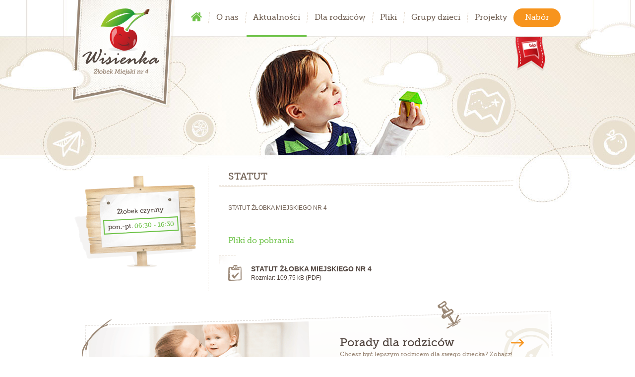

--- FILE ---
content_type: text/html; charset=utf-8
request_url: https://www.zlobekwisienka.zgora.pl/aktualnosci/58,statut
body_size: 1835
content:
<!doctype html>
<!--[if lt IE 7]><html class="no-js ie6 oldie" lang="pl"><![endif]--><!--[if IE 7]><html class="no-js ie7 oldie" lang="pl"><![endif]--><!--[if IE 8]><html class="no-js ie8 oldie" lang="pl"><![endif]--><!--[if IE 9]><html class="no-js ie9 edge" lang="pl"><![endif]-->
<!--[if gt IE 9]><!--><html class="no-js edge" lang="pl"><!--<![endif]-->
<head>
<title>STATUT</title>
<meta charset="utf-8" />
<meta name="web_author" content="Centrum Technologii Internetowych CTI - cti.eu" />
<meta name="robots" content="index,follow" />
<meta name="keywords" content="żłobek, wisienka, żłobek miejski, dzieci, wiśniowa, zielona góra" />
<meta name="description" content="" />
<link rel="shortcut icon" href="https://www.zlobekwisienka.zgora.pl/resources/images/favicon.ico" />
<link rel="stylesheet" href="https://www.zlobekwisienka.zgora.pl/resources/styles/style.css" />
<link rel="stylesheet" href="https://www.zlobekwisienka.zgora.pl/resources/styles/print.css" media="print" />
<script src="https://www.zlobekwisienka.zgora.pl/resources/scripts/modernizr.js"></script>
<script src="https://www.zlobekwisienka.zgora.pl/resources/scripts/jquery.js"></script>
<script src="https://www.zlobekwisienka.zgora.pl/resources/scripts/scripts.js"></script>
<script src="https://www.zlobekwisienka.zgora.pl/resources/scripts/fancybox2/jquery.fancybox.pack.js"></script>
<script src="https://www.zlobekwisienka.zgora.pl/resources/scripts/fancybox2/helpers/jquery.fancybox-thumbs.js"></script>
</head>
<body>
<header><div class="posit"><div class="logo"><a href="https://www.zlobekwisienka.zgora.pl/"><img src="https://www.zlobekwisienka.zgora.pl/resources/images/zlobek-wisienka.png" alt="Żłobek Miejski nr 4 WISIENKA w Zielonej Górze" width="155" height="135" /></a></div><nav class="fr"><ul class="museor horiz"><li class="home"><a href="https://www.zlobekwisienka.zgora.pl/" class="home"><span>Strona główna</span></a></li><li class="spacer"><span>&nbsp;</span></li><li class="sub"><a href="https://www.zlobekwisienka.zgora.pl/historia/" class="m"><span>O nas</span></a><div class="downMenu"><a href="https://www.zlobekwisienka.zgora.pl/historia/"><span>Historia</span></a><a href="https://www.zlobekwisienka.zgora.pl/informacje-ogolne/"><span>Informacje ogólne</span></a><a href="https://www.zlobekwisienka.zgora.pl/o-zlobku/"><span>O żłobku</span></a><a href="https://www.zlobekwisienka.zgora.pl/kontakt/"><span>Kontakt</span></a></div></li><li class="spacer"><span>&nbsp;</span></li><li><a href="https://www.zlobekwisienka.zgora.pl/aktualnosci/" class="m current"><span>Aktualności</span></a></li><li class="spacer"><span>&nbsp;</span></li><li class="sub"><a href="https://www.zlobekwisienka.zgora.pl/porady-dla-rodzicow/" class="m"><span>Dla rodziców</span></a><div class="downMenu"><a href="https://www.zlobekwisienka.zgora.pl/porady-dla-rodzicow/"><span>Porady dla rodziców</span></a><a href="https://www.zlobekwisienka.zgora.pl/jadlospis/"><span>Jadłospis</span></a><a href="https://www.zlobekwisienka.zgora.pl/zajecia-dodatkowe/"><span>Zajęcia dodatkowe</span></a><a href="https://www.zlobekwisienka.zgora.pl/urodziny-obchodza/"><span>Urodziny obchodzą</span></a><a href="https://www.zlobekwisienka.zgora.pl/nabor/"><span>Nabór</span></a><a href="https://www.zlobekwisienka.zgora.pl/psycholog/"><span>Psycholog</span></a><a href="https://www.zlobekwisienka.zgora.pl/logopeda/"><span>Logopeda</span></a><a href="https://www.zlobekwisienka.zgora.pl/galeria/"><span>Galeria</span></a></div></li><li class="spacer"><span>&nbsp;</span></li><li><a href="https://www.zlobekwisienka.zgora.pl/pliki/" class="m"><span>Pliki</span></a></li><li class="spacer"><span>&nbsp;</span></li><li class="sub"><a href="https://www.zlobekwisienka.zgora.pl/grupy-dzieci/" class="m"><span>Grupy dzieci</span></a><div class="downMenu"><a href="https://www.zlobekwisienka.zgora.pl/grupy-dzieci/18,grupa-1-sarenki"><span>Grupa 1 - SARENKI</span></a><a href="https://www.zlobekwisienka.zgora.pl/grupy-dzieci/2,grupa-2-jezyki"><span>Grupa 2 - JEŻYKI</span></a><a href="https://www.zlobekwisienka.zgora.pl/grupy-dzieci/17,grupa-3-sowki"><span> Grupa 3 - SÓWKI</span></a><a href="https://www.zlobekwisienka.zgora.pl/grupy-dzieci/7,grupa-4-liski"><span> Grupa 4 - LISKI</span></a><a href="https://www.zlobekwisienka.zgora.pl/grupy-dzieci/23,grupa-5-zajaczki"><span>Grupa 5 - ZAJĄCZKI</span></a><a href="https://www.zlobekwisienka.zgora.pl/grupy-dzieci/24,grupa-6-misie"><span>Grupa 6 - MISIE</span></a><a href="https://www.zlobekwisienka.zgora.pl/grupy-dzieci/26,grupa-7-wieworki"><span>Grupa 7 - WIEWÓRKI</span></a></div></li><li class="spacer"><span>&nbsp;</span></li><li class="sub"><a href="https://www.zlobekwisienka.zgora.pl/projekty/" class="m"><span>Projekty</span></a><div class="downMenu"><a href="https://www.zlobekwisienka.zgora.pl/projekty/1,projekt-aktywny-maluch-2022-2029"><span>Projekt "AKTYWNY MALUCH" 2022-2029</span></a></div></li><li class="last"><a href="https://nabor.pcss.pl/" rel="external" class="m"><span>Nabór</span></a></li></ul></nav></div></header>
<section class="foto"><div class="posit"><div class="bip"><a href="https://bip.zlobekwisienka.zgora.pl/bip/" rel="external"><img src="https://www.zlobekwisienka.zgora.pl/resources/images/bip.png" alt="BIP" width="62" height="69" /></a></div></div></section>
<section class="main"><div class="cols posit"><section class="panel"><div class="plate"><div class="museor"><div>Żłobek czynny</div><div class="border">pon.-pt. <span class="green">06:30 - 16:30</span></div></div></div></section><section class="content"><h1 class="hdr">STATUT</h1><div class="text"><p>STATUT ŻŁOBKA MIEJSKIEGO NR 4</p></div><div class="download"><h4 class="hdr">Pliki do pobrania</h4><ul><li><a href="https://www.zlobekwisienka.zgora.pl/files/news/zarzadzanie_aktualnosciami_statut_9k3ct.pdf" rel="external nofollow"><strong>STATUT ŻŁOBKA MIEJSKIEGO NR 4</strong><span class="block">Rozmiar: 109,75 kB (<span class="ttu">pdf</span>)</span></a></li></ul><div class="clearfix"></div></div></section></div></section><div class="clearfix"></div><section class="tips"><div class="posit"><div class="porady-dla-rodzicow"><div class="museor"><h3><a href="https://www.zlobekwisienka.zgora.pl/porady-dla-rodzicow/">Porady dla rodziców</a></h3><p>Chcesz być lepszym rodzicem dla swego dziecka? Zobacz!</p></div></div></div></section><div class="clearfix"></div>
<footer><div class="posit"><ul class="museor horiz fl"><li><a href="https://www.zlobekwisienka.zgora.pl/informacje/"><span>O nas</span></a></li><li class="spacer"><span>&nbsp;</span></li><li><a href="https://www.zlobekwisienka.zgora.pl/aktualnosci/"><span>Aktualności</span></a></li><li class="spacer"><span>&nbsp;</span></li><li><a href="https://www.zlobekwisienka.zgora.pl/porady-dla-rodzicow/"><span>Dla rodziców</span></a></li><li class="spacer"><span>&nbsp;</span></li><li><a href="https://www.zlobekwisienka.zgora.pl/grupy-dzieci/"><span>Grupy dzieci</span></a></li><li class="spacer"><span>&nbsp;</span></li><li><a href="https://www.zlobekwisienka.zgora.pl/projekty/"><span>Projekty</span></a></li></ul><ul class="powered horiz fr"><li>powered by</li><li><a href="https://cti.eu/" rel="external"><img alt="cti.eu - hosting, certyfikaty SSL, domeny, webdesign" src="https://www.zlobekwisienka.zgora.pl/cmspro/gfx/cti/cti.svg" /></a></li></ul></div></footer><section class="cookies"><div class="posit"><a href="javascript:void(0);" onclick="$.cookie('COOKIEinfo',1,{expires:365,path:'/'});$('.cookies').slideUp();" class="fr"><span class="icon"></span></a><div class="text"><p>Ta strona używa plików cookies. Korzystając z naszego serwisu bez zmiany ustawień dotyczących cookies, wyrażasz zgodę na ich używanie, zgodnie z aktualnymi ustawieniami przeglądarki.</p></div></div></section>
<script>$(document).ready(function(){$("a[rel='external']").attr('target','_blank');$("a[rel='external nofollow']").attr('target','_blank');$('img').each(function(i){this.title=this.alt});$('nav li.sub').hoverIntent({over:makeTall,out:makeShort,interval:0});function makeTall(){$(this).addClass('slideDown');$('.downMenu',this).show();};function makeShort(){obj=this;$('.downMenu',this).toggle();$(obj).removeClass('slideDown');};initFancybox=function(){$(".fancybox").fancybox({padding:0,openEffect:'elastic',prevEffect:'fade',nextEffect:'fade',helpers:{title:{type:'outside'},overlay:{speedOut:0},thumbs:{width:50,height:50}}})};initFancybox();});</script>
</body>
</html>

--- FILE ---
content_type: text/css;charset=UTF-8
request_url: https://www.zlobekwisienka.zgora.pl/resources/styles/style.css
body_size: 5462
content:
@font-face {font-family: 'museo_slab500';src: url('/resources/fonts/Museo_Slab_500_2-webfont.eot');src: url('/resources/fonts/Museo_Slab_500_2-webfont.eot?#iefix') format('embedded-opentype'), url('/resources/fonts/Museo_Slab_500_2-webfont.woff') format('woff'), url('/resources/fonts/Museo_Slab_500_2-webfont.ttf') format('truetype'), url('/resources/fonts/Museo_Slab_500_2-webfont.svg#museo_slab500') format('svg');font-weight: normal;font-style: normal;}@font-face {font-family: 'MuseoSlab500Italic';src: url('/resources/fonts/Museo_Slab_500italic-webfont.eot');src: url('/resources/fonts/Museo_Slab_500italic-webfont.eot?#iefix') format('embedded-opentype'), url('/resources/fonts/Museo_Slab_500italic-webfont.woff') format('woff'), url('/resources/fonts/Museo_Slab_500italic-webfont.ttf') format('truetype'), url('/resources/fonts/Museo_Slab_500italic-webfont.svg#MuseoSlab500Italic') format('svg');font-weight: normal;font-style: normal;}html,body,div,span,applet,object,iframe,h1,h2,h3,h4,h5,h6,p,blockquote,pre,a,abbr,acronym,address,big,cite,code,del,dfn,em,img,ins,kbd,q,s,samp,small,strike,strong,sub,sup,tt,var,b,u,i,center,dl,dt,dd,ol,ul,li,fieldset,form,label,legend,table,caption,tbody,tfoot,thead,tr,th,td,article,aside,canvas,details,embed, figure,figcaption,footer,header,hgroup, menu,nav,output,ruby,section,summary,time,mark,audio,video{margin:0;padding:0;border:0;font-size:100%;font:inherit;vertical-align:baseline;}article,aside,details,figcaption,figure,footer,header,hgroup,menu,nav,section{display:block;}body{line-height:1;}ol,ul{list-style:none;}blockquote,q{quotes:none;}blockquote:before,blockquote:after,q:before,q:after{content:'';content:none;}table{border-collapse:collapse;border-spacing:0;}strong{font-weight:bold;}em{font-style:italic;}sub,sup{font-size:75%;line-height:0;position:relative;vertical-align:baseline;}sup{top:-0.5em;}sub{bottom:-0.25em;}.museor{font-family:'museo_slab500';}.museoi{font-family:'MuseoSlab500Italic';}body{background:#fff;}body,th,td,input,select,textarea,button{color:#736357;font:12px Arial,Helvetica,sans-serif;margin:0;}h1,h2,h3,h4,h5,h6{margin-bottom:15px;font-weight:normal;}p{margin-bottom:15px;}a{color:#534741;text-decoration:none;outline:none;}a:hover{color:#6dc247;}a:active{}.ova{overflow:auto;}.ovh{overflow:hidden;}.clr{clear:both;}.hid,.ui-tabs-hide{display:none;}.al{text-align:left;}.ac{text-align:center;}.ar{text-align:right;}.aj{text-align:justify;}.fr{float:right;}.fl{float:left;}.nowrap{white-space:nowrap;}.vat{vertical-align:top;}.vam{vertical-align:middle;}.vab{vertical-align:bottom;}.margint{margin-top:10px;}.marginr{margin-right:10px;}.marginb{margin-bottom:10px;}.marginl{margin-left:10px;}.paddingt{padding-top:10px;}.paddingr{padding-right:10px;}.paddingb{padding-bottom:10px;}.paddingl{padding-left:10px;}.t8{font-size:8px;}.t9{font-size:9px;}.t10{font-size:10px;}.t11{font-size:11px;}.t12{font-size:12px;}.t13{font-size:13px;}.t14{font-size:14px;}.t15{font-size:15px;}.t16{font-size:16px;}.t18{font-size:18px;}.t20{font-size:20px;}.t22{font-size:22px;}.t24{font-size:24px;}.t28{font-size:28px;}.t34{font-size:34px;}.ttl{text-transform:lowercase;}.ttu{text-transform:uppercase;}.ttc{text-transform:capitalize;}.str{font-weight:bold;}.itl{font-style:italic;}.black{color:#000;}.red{color:#f00;}.white{color:#fff;}.grey{color:#9f9f9f;}.dgrey{color:#444;}.lgrey{color:#b7b7b7;}.green{color:#6dc247;}.fot img{border:7px solid #fff;background:#fff;}.l{float:left;margin:2px 15px 5px 0;}.r{float:right;margin:2px 0 5px 15px;}.hand{cursor:pointer;}.nohand{cursor:default;}.ico{vertical-align:middle;margin-right:5px;}hr.line{margin:0;padding:0;height:0;border:2px solid #eaebec;border-width:2px 0 0 0;overflow:hidden;}div.text{line-height:24px;}div.text > ul,div.text > ol{overflow:hidden;}div.text ul li, div.text ol li{margin-left:30px;}div.text ol{list-style:decimal;}div.text ul{list-style:square;}div.text ul ul{list-style:disc;}div.text ul ul ul{list-style:circle;}div.text ul ul,div.text ul ol,div.text ol ol,div.text ol ul{margin-top:5px;padding-bottom:5px;}ul.vert li{clear:left;overflow:hidden;}ul.horiz li{float:left;}.r3{-moz-border-radius:3px;-webkit-border-radius:3px;border-radius:3px;}.r5{-moz-border-radius:5px;-webkit-border-radius:5px;border-radius:5px;}.r10{-moz-border-radius:10px;-webkit-border-radius:10px;border-radius:10px;}.r20{-moz-border-radius:20px;-webkit-border-radius:20px;border-radius:20px;}input.image{border:0;padding:0;}input.button,button.button{cursor:pointer;overflow:visible;outline:none;}input.button::-moz-focus-inner,button::-moz-focus-inner{border:0;padding:0;}input.prefix{margin-right:7px;}input.cbx,input.radio{float:left;margin:1px 7px 0 1px;padding:0;cursor:pointer;}textarea.textarea{overflow:auto;height:100px;resize:none;}:invalid{-moz-box-shadow:none;}form.form{font-size:16px;}form.form h4{color:#6dc247;font-size:32px;margin:25px 0;}form.form .formrow,form.form .formbuttons{position:relative;overflow:hidden;margin-bottom:5px;}form.form .formrow .formlabel{float:left;width:30%;}form.form .formrow .formlabel label{display:block;margin:12px 35px 0 0;text-align:right;}form.form .formrow .formfields{float:left;width:70%;}form.form .formrow .formfield{position:relative;display:inline-block;width:70%;}form.form .formrow.required{}form.form .formrow.required .formfield:first-child:before{content:'*';position:absolute;z-index:9;top:0;right:-34px;background:#1fabef;color:#fff;padding:12px 18px;}form.form .formrow.radios .formfields{margin:12px 0;overflow:hidden;}form.form .formrow.radios div.radio{float:left;margin-left:25px;}form.form .formrow.radios div.radio:first-child{margin-left:0;}form.form .formrow.checkbox{margin:15px 0;}form.form .formrow.agreement{margin:25px 0 30px 0;}form.form .formrow.error{}form.form .formrow.error input.input,form.form .formrow.error select,form.form .formrow.error textarea{border-color:#e7323d;}form.form .formrow.error input[type="checkbox"] + label:before,form.form .formrow.error input[type="radio"] + label:before{color:#e7323d;}form.form .formrow.error .formfield:before{background:#e7323d !important;}form.form .formrow.error .formfield.error{color:#e7323d;font-size:13px;width:69%;margin:0 0 5px 0;text-align:right;}form.form .formrow.checkbox.error .formfield.error{margin:0 0 5px 34px;text-align:left;}form.form .formrow.radios.error .formfield.error{margin:5px 0 0 0;text-align:left;}form.form .formbuttons{border-top:2px solid #eaebec;padding:30px 0;}form.form .formbuttons .fl{margin-top:9px;white-space:nowrap;}form.form .formbuttons span.required{background:#1fabef;color:#fff;padding:9px 15px;margin-right:3px;}form.form label{cursor:pointer;}form.form input.input,form.form select,form.form textarea,.dictionary-select select,.menu-select select{border:2px solid #eaebec;background:#f7f7f7;width:100%;padding:10px 15px;font-size:16px;text-align:left;-webkit-appearance:none;border-radius:0;}form.form input.input:focus,form.form select:focus,form.form textarea:focus,.dictionary-select select:focus,.menu-select select:focus{border-color:#1fabef;}form.form select,.dictionary-select select,.menu-select select{padding:9px 15px;cursor:pointer;}form.form button.button{background:#1fabef;color:#fff;margin-left:10px;}form.form button.button .icon:before{float:left;font-size:27px;margin-right:15px;}form.form button.button:hover{border-color:#0087d2;background:#0087d2;}div.select{position:relative;}div.select span.icon{display:none;}.ajax{margin-bottom:35px;}.ajax > div{border:2px solid #eaebec;padding:25px;text-align:center;}.ajax span.fr{display:none;}.content .ajax .text{display:inline-block;font-size:28px;text-align:center;}.content .ajax .text:before{float:left;font-size:34px;margin:0 20px 0 0;}.content .ajax .text p{margin:0 !important;overflow:hidden;}.content .ajax .ajax-ok{border-color:#6dc247;color:#6dc247;}.content .ajax .ajax-ok .text:before{content:"\e036";}.content .ajax .ajax-err{border-color:#e7323d;color:#e7323d;}.content .ajax .ajax-err .text:before{content:"\e037";}.content .ajax .ajax-war{border-color:#f7941d;color:#f7941d;}.content .ajax .ajax-war .text:before{content:"\e038";}.download{clear:both;}.download h4{font-size:16px;padding:20px 0 5px 40px;color:#6dc247;}.download ul{overflow:hidden;margin-left:20px;}.download li{float:left;width:50%;padding:20px 0;background:url(/resources/images/bg-file.png) no-repeat;}.download li:nth-child(odd){clear:left;}.download li a{display:block;background:url(/resources/images/ico-file-brown.png) no-repeat;padding-left:46px;margin:0 20px;}.download li strong{display:block;margin-bottom:3px;font-size:14px;}.download li a:hover{background-image:url(/resources/images/ico-file-orange.png);color:#f7941d;}.download li a:hover span.block{color:#736357;}.gallery{clear:both;}.gallery h4.hdr{font-size:16px;padding:20px 0 5px 40px;color:#6dc247;}.gallery ul{margin:0 -10px 0 10px;}.gallery.full ul{margin:0 -10px;}.gallery li{width:33.33%;width:calc(1/3 * 100%);}.gallery li:nth-child(3n+1){clear:both;}.gallery li > div{margin:0 10px 20px 10px;}.gallery li a.foto,.gallery li a.foto span{display:block;height:0;}.gallery li a.foto{position:relative;border:2px solid #ebe7e3;padding:10px;}.gallery li a.foto:before{content:'';position:absolute;bottom:-11px;left:5px;height:9px;width:110px;background:url(/resources/images/bg-foto.png);}.gallery li a.foto span.icon{position:relative;overflow:hidden;}.gallery li a.foto span.icon:after{content:'';position:absolute;top:0;left:0;z-index:0;height:100%;width:100%;background:#6dc247;opacity:0;transition:all 0.15s;}.gallery li a.foto span.icon:before{content:'';position:absolute;top:0;left:0;z-index:2;height:100%;width:100%;background:url(/resources/images/ico-zoom.png) 50% 50% no-repeat;opacity:0;transition:all 0.15s;}.gallery li a.foto:hover span.icon:after{opacity:0.7;}.gallery li a.foto:hover span.icon:before{opacity:1;-moz-animation:moveFromTop 250ms ease;-webkit-animation:moveFromTop 250ms ease;-ms-animation:moveFromTop 250ms ease;}.gallery li a.foto img{height:auto;width:100%;max-width:100%;}.gallery li h4.hdr{margin:20px 0 0 5px;padding:0;}.gallery ul.details li{width:25%;}.gallery ul.details li > div{padding:20px;}.gallery ul.details li a span.icon:before{font-size:70px;}@-webkit-keyframes moveFromTop{from{-webkit-transform:translateY(-300%);}to{-webkit-transform:translateY(0%);}}@-moz-keyframes moveFromTop{from{-moz-transform:translateY(-300%);}to{-moz-transform:translateY(0%);}}@-ms-keyframes moveFromTop{from{-ms-transform:translateY(-300%);}to{-ms-transform:translateY(0%);}}.googleMap{display:inline-block;background:url(/resources/images/bg-foto.png) 5px 100% no-repeat;margin-left:18px;padding-bottom:9px;}.googleMap > div{padding:10px;border:2px solid #ebe7e3;background:#fff;}.googleMap #map_canvas{height:160px;width:648px;}.pagenavi{clear:both;overflow:hidden;margin-bottom:20px;}.navigo{font:14px 'museo_slab500';}.navigo a,.navigo span.cur,.navigo span.no{display:inline-block;padding:5px 10px;background:#fff;}.navigo a:hover{}.navigo a strong{font-weight:normal;}.navigo span.cur{border:1px dashed #fff;background:#f4efe7;}.navigo span.no{}.navigo a:hover,.navigo span.cur{}.navigo span.icon{display:inline-block;height:8px;width:5px;}.navigo span.larr .icon{background:url(/resources/images/arrow-brown-left.png) 50% 50% no-repeat;}.navigo span.rarr .icon{background:url(/resources/images/arrow-brown.png) 50% 50% no-repeat;}.navigo span.first .icon{margin-right:3px;}.navigo span.last .icon{margin-left:3px;}.navigo a:hover span.larr .icon{background-image:url(/resources/images/arrow-green-left.png);}.navigo a:hover span.rarr .icon{background-image:url(/resources/images/arrow-green.png);}.positions{margin:10px;font-size:11px;}.positions .limit{color:#998675;}.positions .act{font-weight:bold;margin-left:5px;}.positions .spacer{color:#e3d8cc;margin:0 5px;}.clearfix:before,.clearfix:after{content:'';display:table;border-collapse:collapse;}.clearfix:after{clear:both;}.clearfix{min-height:0;}html{-webkit-text-size-adjust:100%;-ms-text-size-adjust:100%;-webkit-font-smoothing:antialiased;-webkit-text-size-adjust:none;text-rendering:optimizeLegibility;}input.button,button.button{-webkit-appearance:button;}svg:not(:root){overflow:hidden;}::-moz-selection{background:#f7941d;color:#fff;text-shadow:none;}::selection{background:#f7941d;color:#fff;text-shadow:none;}:-moz-placeholder{color:#616161;}::-webkit-input-placeholder{color:#616161;}@media screen and (-webkit-min-device-pixel-ratio:0){input.input:focus,select:focus,textarea:focus{outline:none;}}@media screen and (min--moz-device-pixel-ratio:0) {}@media screen and (-ms-high-contrast: active), (-ms-high-contrast: none) {}html,body{min-width:980px;}body{background:url(/resources/images/bg.jpg) 50% 0 no-repeat;}body.start{background-image:url(/resources/images/bg-start.jpg);}.posit{width:980px;min-width:980px;margin:0 auto;text-align:left;clear:both;}a,.button,nav li.last a span,nav .downMenu a span,.panel ul.museor li a span,.cookies a.fr span{transition-duration:150ms;transition-timing-function:linear;-moz-transition-duration:150ms;-moz-transition-timing-function:linear;-webkit-transition-duration:150ms;-webkit-transition-timing-function:linear;-o-transition-duration:150ms;-o-transition-timing-function:linear;}.button{display:inline-block;color:#fff !important;height:20px;line-height:20px;padding:0 7px;border:0;white-space:nowrap;text-align:center;cursor:pointer;-moz-border-radius:3px;-webkit-border-radius:3px;border-radius:3px;}.button.big{height:30px;line-height:30px;padding:0 10px;}a.button:hover,button.button:hover{opacity:0.7;}.button.disabled{opacity:0.2;}.button.disabled:hover{opacity:0.2;}.button.hid{display:none;}header{height:74px;}header .posit{position:relative;}header .logo{position:absolute;z-index:9;top:16px;left:16px;}nav{font-size:16px;}nav li{height:71px;line-height:71px;}nav li.home{}nav li.home a{width:22px;background:url(/resources/images/ico-home.png) 50% 48% no-repeat;text-indent:-9999px;}nav li.spacer{width:3px;background:url(/resources/images/menu-spacer.png) 50% 50% no-repeat;}nav li.last a{border-bottom:0;padding:17px 0 0 0;}nav li.last a span{display:block;color:#fff;background:#f7941d;padding:0 23px;height:37px;line-height:37px;-moz-border-radius:22px;-webkit-border-radius:22px;border-radius:22px;}nav li.last a:hover span{background:#6dc247;}nav li > a{display:block;height:71px;line-height:71px;color:#736357;padding:0 13px;border-bottom:3px solid transparent;}nav li:not(.last) > a:hover,nav li.slideDown > a{color:#6dc247;}nav li > a.current{border-bottom-color:#6dc247;}nav .downMenu{display:none;background:#6dc247;position:absolute;margin:-3px 0 0 0;z-index:888;padding:2px;line-height:35px;}nav .downMenu:before{content:'';position:absolute;top:-6px;left:20px;height:6px;width:12px;background:url(/resources/images/menu-cog.png) no-repeat;}nav .downMenu a{display:block;color:#fff;font-size:14px;border:1px dashed transparent;border-bottom-color:#fff;padding:0 15px;min-width:100px;}nav .downMenu a:first-child{border-top-color:#fff;}nav .downMenu a span{opacity:0.8;}nav .downMenu a:hover{border-left-color:#fff;border-right-color:#fff;}nav .downMenu a:hover span{opacity:1;}.foto .posit{position:relative;height:260px;}body.start .foto .posit{height:415px;}.foto .bip{position:absolute;top:0;right:30px;}.foto .plate{position:absolute;bottom:15px;right:-50px;height:232px;width:324px;background:url(/resources/images/plate-big.png) no-repeat;color:#534741;font-size:16px;overflow:hidden;}.foto .plate .museor{margin:85px 0 0 25px;text-align:center;transform:rotate(3deg);-ms-transform:rotate(3deg);-webkit-transform:rotate(3deg);}.foto .plate .museor .border{display:inline-block;border:2px solid #6dc247;margin-top:8px;padding:7px 10px;}@media screen and (max-width:1180px){.foto .plate{right:0;}}section.start{background:url(/resources/images/bg-main.png) 50% 220px repeat-x;}.porady-dla-rodzicow{position:relative;z-index:2;height:174px;background:url(/resources/images/porady-dla-rodzicow.png) 50% 50% no-repeat;margin-top:20px;}section.start .porady-dla-rodzicow{margin-top:0;}.porady-dla-rodzicow .museor{padding:70px 0 0 535px;}.porady-dla-rodzicow h3{font-size:23px;margin-bottom:3px;}.porady-dla-rodzicow h3 a{display:inline-block;padding-right:140px;background:url(/resources/images/arrow-orange-big.png) 100% 50% no-repeat;}.porady-dla-rodzicow h3 a:hover{color:#f7941d;padding-right:155px;}.porady-dla-rodzicow p{color:#998675;}section.start section.list{position:relative;z-index:1;margin:-7px 0 0 0;}.main{}.main .posit{width:940px;min-width:940px;}h1.hdr,h3.hdr,h4.hdr,a.more,.content .text table th{font-family:'museo_slab500';}a.more{color:#f7941d;background:url(/resources/images/arrow-orange.png) 100% 50% no-repeat;padding-right:12px;}a.more:hover{color:#6dc247;background-image:url(/resources/images/arrow-green.png);}.content{}.content .cols > .fl,.content .cols > .fr{width:50%;}.content h1.hdr{font-size:20px;color:#736357;background:url(/resources/images/bg-underline-long.png) 0 100% no-repeat;margin:10px 0 30px 0;padding:0 0 10px 20px;}.content .text{text-align:justify;padding-left:20px;}.content .text p{margin-bottom:25px;}.content .text ul,.content .text ol{text-align:left;margin-bottom:25px;}.content .text ul{list-style:none;}.content .text ul li{background:url(/resources/images/ico-check.png) 3px 5px no-repeat;margin-left:0;padding-left:30px;}.content .text h3,.content .text h4,.content .text h5,.content .text h6{font-family:'museo_slab500';color:#6dc247;}.content .text h3{font-size:16px;}.content .text h4{font-size:14px;}.content .text h5{font-size:12px;}.content .text a{color:#f7941d;}.content .text a:hover{color:#6dc247;}.content .text a.fancybox{display:inline-block;background:url(/resources/images/bg-foto.png) 5px 100% no-repeat;}.content .text img{height:auto;max-width:90%;padding:10px;border:2px solid #ebe7e3;}.content .text img.nobr{padding:0;border:0;;}.content .text table{width:100%;margin-bottom:20px;}.content .text table th,.content .text table td{border:1px dashed #c7b299;}.content .text table th{background:#f3eee5;font-size:14px;padding:5px 10px;text-align:center;vertical-align:middle;white-space:nowrap;}.content .text table td{font-size:11px;padding:10px 5px;line-height:20px;text-align:left;}.cols .panel{float:left;}.cols .content{float:right;width:690px;border-left:1px dashed #e3d8cc;}.cols .content h1.hdr{background-image:url(/resources/images/bg-underline-short.png);margin-left:20px;}.cols .content .text{margin-left:20px;}.highlight .text{position:relative;background:url(/resources/images/bg-highlight.png);padding:30px;}.highlight .text:before{content:'';position:absolute;z-index:0;top:0;left:0;background:url(/resources/images/bg-highlight-top.png);height:165px;width:667px;}.highlight .text:after{content:'';position:absolute;bottom:0;right:0;background:url(/resources/images/bg-highlight-corner.png);height:27px;width:27px;}.highlight .text,.highlight .text ul{text-align:center;}.highlight .text ul{background:url(/resources/images/bg-panel.png) 50% 0 no-repeat;}.highlight .text ul li{background:url(/resources/images/bg-panel.png) 50% 100% no-repeat;padding:20px 0;}.highlight .text ul li strong{display:inline-block;background:url(/resources/images/ico-check.png) 3px 5px no-repeat;padding-left:30px;}.panel ul.museor{width:249px;padding:4px 0 14px 0;}.panel ul.museor li a{display:block;font-size:16px;background:url(/resources/images/bg-panel.png) 100% 100% no-repeat;padding:10px 2px 12px 2px;}.panel ul.museor li a span{display:block;}.panel ul.museor li a.current{color:#6dc247;}.panel ul.museor li a.current span{background:url(/resources/images/ico-check.png) 0 3px no-repeat;padding-left:21px;}.panel ul.museor li a:hover span{padding-left:21px;}.panel .plate{height:185px;width:246px;background:url(/resources/images/plate-small.png) no-repeat;color:#534741;font-size:13px;margin:20px 0 0 -20px;overflow:hidden;}.panel .plate .museor{margin:63px 0 0 21px;text-align:center;transform:rotate(-3deg);-ms-transform:rotate(-3deg);-webkit-transform:rotate(-3deg);}.panel .plate .museor .border{display:inline-block;border:2px solid #6dc247;margin-top:8px;padding:5px 7px;}section.list{margin:0 20px 30px 20px;overflow:hidden;}section.list article{background:url(/resources/images/bg-file.png) no-repeat;margin-bottom:5px;padding:20px;}section.list article h3.hdr{font-size:16px;margin-bottom:10px;}section.list article .text{margin-left:0 !important;padding-left:0;}section.list article .text p{display:inline;margin-bottom:15px;}.news .main{background:url(/resources/images/bg-main-news.png);}.news .main h1.hdr{margin-bottom:10px;}body.news section.list{margin:0 -20px 40px -20px;}.news section.list article{float:left;background-image:url(/resources/images/bg-news.png);height:289px;width:483px;margin-bottom:0;padding:0;overflow:hidden;}.news section.list article:nth-child(even){float:right;}.news section.list article .inner{width:385px;margin:85px 0 0 45px;}.news section.list article h3.hdr{font-size:16px;margin-top:5px;}.news section.list article .text p{display:block;}footer{background:url(/resources/images/bg-footer.png) 50% 0 no-repeat;margin-top:35px;}footer .posit{width:940px;min-width:940px;padding:18px 0;overflow:hidden;}footer li{height:23px;line-height:23px;}footer a{color:#736357;}footer a:hover{color:#6dc247;}footer .museor{font-size:16px;}footer .museor .spacer{width:30px;background:url(/resources/images/menu-spacer.png) 50% 50% no-repeat;}footer img{vertical-align:middle;}ul.powered{white-space:nowrap;}ul.powered li + li{margin:-1px 0 0 5px;}.cookies{background:url(/resources/images/bg-cookies.png) top center no-repeat;}.cookies .posit{height:80px;width:960px;min-width:960px;background:url(/resources/images/cookies.png) 0 20px no-repeat;}.cookies .text{padding:18px 55px 0 95px;}.cookies a.fr{display:block;height:35px;width:35px;background:url(/resources/images/bg-close.png) no-repeat;margin-top:15px;}.cookies a.fr span{display:block;height:35px;width:35px;background:url(/resources/images/close.png) 50% 50% no-repeat;opacity:0.7;}.cookies a.fr:hover span{opacity:1;}@media screen and (-webkit-min-device-pixel-ratio:0){}@media screen and (min--moz-device-pixel-ratio:0) {}@media screen and (-ms-high-contrast: active), (-ms-high-contrast: none) {}.fancybox-wrap,.fancybox-skin,.fancybox-outer,.fancybox-inner,.fancybox-image,.fancybox-wrap iframe,.fancybox-wrap object,.fancybox-nav,.fancybox-nav span,.fancybox-tmp{padding: 0;margin: 0;border: 0;outline: none;vertical-align: top;}.fancybox-wrap {position: absolute;top: 0;left: 0;z-index: 8020;}.fancybox-skin {position: relative;background: #f9f9f9;color: #444;text-shadow: none;-webkit-border-radius: 4px; -moz-border-radius: 4px;border-radius: 4px;}.fancybox-opened {z-index: 8030;}.fancybox-opened .fancybox-skin {-webkit-box-shadow: 0 10px 25px rgba(0, 0, 0, 0.5); -moz-box-shadow: 0 10px 25px rgba(0, 0, 0, 0.5);box-shadow: 0 10px 25px rgba(0, 0, 0, 0.5);}.fancybox-outer, .fancybox-inner {position: relative;}.fancybox-inner {overflow: hidden;}.fancybox-type-iframe .fancybox-inner {-webkit-overflow-scrolling: touch;}.fancybox-error {color: #444;font: 14px/20px "Helvetica Neue",Helvetica,Arial,sans-serif;margin: 0;padding: 15px;white-space: nowrap;}.fancybox-image, .fancybox-iframe {display: block;width: 100%;height: 100%;}.fancybox-image {max-width: 100%;max-height: 100%;}#fancybox-loading, .fancybox-close, .fancybox-prev span, .fancybox-next span {background-image: url('/resources/scripts/fancybox2/fancybox_sprite.png');}#fancybox-loading {position: fixed;top: 50%;left: 50%;margin-top: -22px;margin-left: -22px;background-position: 0 -108px;opacity: 0.8;cursor: pointer;z-index: 8060;}#fancybox-loading div {width: 44px;height: 44px;background: url('/resources/scripts/fancybox2/fancybox_loading.gif') center center no-repeat;}.fancybox-close {position: absolute;top: -18px;right: -18px;width: 36px;height: 36px;cursor: pointer;z-index: 8040;}.fancybox-nav {position: absolute;top: 0;width: 40%;height: 100%;cursor: pointer;text-decoration: none;background: transparent url('/resources/scripts/fancybox2/blank.gif'); -webkit-tap-highlight-color: rgba(0,0,0,0);z-index: 8040;}.fancybox-prev {left: 0;}.fancybox-next {right: 0;}.fancybox-nav span {position: absolute;top: 50%;width: 36px;height: 34px;margin-top: -18px;cursor: pointer;z-index: 8040;visibility: hidden;}.fancybox-prev span {left: 10px;background-position: 0 -36px;}.fancybox-next span {right: 10px;background-position: 0 -72px;}.fancybox-nav:hover span {visibility: visible;}.fancybox-tmp {position: absolute;top: -99999px;left: -99999px;visibility: hidden;max-width: 99999px;max-height: 99999px;overflow: visible !important;}.fancybox-lock {overflow: hidden;}.fancybox-overlay {position: absolute;top: 0;left: 0;overflow: hidden;display: none;z-index: 8010;background: url('/resources/scripts/fancybox2/fancybox_overlay.png');}.fancybox-overlay-fixed {position: fixed;bottom: 0;right: 0;}.fancybox-lock .fancybox-overlay {overflow: auto;overflow-y: scroll;}.fancybox-title {visibility: hidden;font: normal 13px/20px "Helvetica Neue",Helvetica,Arial,sans-serif;position: relative;text-shadow: none;z-index: 8050;}.fancybox-opened .fancybox-title {visibility: visible;}.fancybox-title-float-wrap {position: absolute;bottom: 0;right: 50%;margin-bottom: -35px;z-index: 8050;text-align: center;}.fancybox-title-float-wrap .child {display: inline-block;margin-right: -100%;padding: 2px 20px;background: transparent; background: rgba(0, 0, 0, 0.8);-webkit-border-radius: 15px; -moz-border-radius: 15px;border-radius: 15px;text-shadow: 0 1px 2px #222;color: #FFF;font-weight: bold;line-height: 24px;white-space: nowrap;}.fancybox-title-outside-wrap {position: relative;margin-top: 10px;color: #fff;}.fancybox-title-inside-wrap {padding-top: 10px;}.fancybox-title-over-wrap {position: absolute;bottom: 0;left: 0;color: #fff;padding: 10px;background: #000;background: rgba(0, 0, 0, .8);}#fancybox-thumbs {position: fixed;left: 0;width: 100%;overflow: hidden;z-index: 8050;}#fancybox-thumbs.bottom {bottom: 2px;}#fancybox-thumbs.top {top: 2px;}#fancybox-thumbs ul {position: relative;list-style: none;margin: 0;padding: 0;}#fancybox-thumbs ul li {float: left;padding: 1px;opacity: 0.5;}#fancybox-thumbs ul li.active {opacity: 0.75;padding: 0;border: 1px solid #fff;}#fancybox-thumbs ul li:hover {opacity: 1;}#fancybox-thumbs ul li a {display: block;position: relative;overflow: hidden;border: 1px solid #222;background: #111;outline: none;}#fancybox-thumbs ul li img {display: block;position: relative;border: 0;padding: 0;}

--- FILE ---
content_type: text/css
request_url: https://www.zlobekwisienka.zgora.pl/resources/styles/print.css
body_size: -260
content:
@page{margin:1.5cm;}
body{max-width:auto;}
body,th,td,input,select,textarea,button,h1,h2,h3,h4,h5{color:#000 !important;}

html,body,.bg{background:#fff;}

.posit{width:97% !important;min-width:97% !important;}

header nav,.foto,.panel,.gallery,.download,.tips,footer,.cookies,.noprint,iframe{display:none !important;}

header{height:165px;}
header .logo{position:relative;top:0;left:0;}

.cols .content{float:none;width:100%;border-left:0;}
.cols .content .text{margin-left:0;padding-left:0;}
.content h1.hdr{margin-left:0 !important;padding:0 !important;font-size:3em !important;}
.content .text{font-size:1.7em;line-height:1.7em;}
.content .text h3{font-size:1.3em;}
.content .text ul{list-style:square;}
.content .text ul ul{list-style:disc;}
.content .text ul li{background:none;margin-left:30px;padding-left:10px;}

.highlight .text:before,.highlight .text:after{display:none;}
.highlight .text,.highlight .text ul{text-align:left;}
.highlight .text ul li strong{padding-left:0;}

--- FILE ---
content_type: text/javascript
request_url: https://www.zlobekwisienka.zgora.pl/resources/scripts/scripts.js
body_size: 2481
content:
/*!
 * hoverIntent r7 // 2013.03.11 // jQuery 1.9.1+
 * http://cherne.net/brian/resources/jquery.hoverIntent.html
 *
 * You may use hoverIntent under the terms of the MIT license.
 * Copyright 2007, 2013 Brian Cherne
 */
;(function(e){e.fn.hoverIntent=function(t,n,r){var i={interval:100,sensitivity:7,timeout:0};if(typeof t==="object"){i=e.extend(i,t)}else if(e.isFunction(n)){i=e.extend(i,{over:t,out:n,selector:r})}else{i=e.extend(i,{over:t,out:t,selector:n})}var s,o,u,a;var f=function(e){s=e.pageX;o=e.pageY};var l=function(t,n){n.hoverIntent_t=clearTimeout(n.hoverIntent_t);if(Math.abs(u-s)+Math.abs(a-o)<i.sensitivity){e(n).off("mousemove.hoverIntent",f);n.hoverIntent_s=1;return i.over.apply(n,[t])}else{u=s;a=o;n.hoverIntent_t=setTimeout(function(){l(t,n)},i.interval)}};var c=function(e,t){t.hoverIntent_t=clearTimeout(t.hoverIntent_t);t.hoverIntent_s=0;return i.out.apply(t,[e])};var h=function(t){var n=jQuery.extend({},t);var r=this;if(r.hoverIntent_t){r.hoverIntent_t=clearTimeout(r.hoverIntent_t)}if(t.type=="mouseenter"){u=n.pageX;a=n.pageY;e(r).on("mousemove.hoverIntent",f);if(r.hoverIntent_s!=1){r.hoverIntent_t=setTimeout(function(){l(n,r)},i.interval)}}else{e(r).off("mousemove.hoverIntent",f);if(r.hoverIntent_s==1){r.hoverIntent_t=setTimeout(function(){c(n,r)},i.timeout)}}};return this.on({"mouseenter.hoverIntent":h,"mouseleave.hoverIntent":h},i.selector)}})(jQuery)

/*!
 * jQuery Cookie Plugin v1.3.1
 * https://github.com/carhartl/jquery-cookie
 * Copyright 2013 Klaus Hartl
 * Released under the MIT license
 */
;(function(a){if(typeof define==="function"&&define.amd){define(["jquery"],a)}else{a(jQuery)}}(function(c){var a=/\+/g;function d(f){if(b.raw){return f}return decodeURIComponent(f.replace(a," "))}function e(f){if(f.indexOf('"')===0){f=f.slice(1,-1).replace(/\\"/g,'"').replace(/\\\\/g,"\\")}f=d(f);try{return b.json?JSON.parse(f):f}catch(g){}}var b=c.cookie=function(n,m,r){if(m!==undefined){r=c.extend({},b.defaults,r);if(typeof r.expires==="number"){var o=r.expires,q=r.expires=new Date();q.setDate(q.getDate()+o)}m=b.json?JSON.stringify(m):String(m);return(document.cookie=[b.raw?n:encodeURIComponent(n),"=",b.raw?m:encodeURIComponent(m),r.expires?"; expires="+r.expires.toUTCString():"",r.path?"; path="+r.path:"",r.domain?"; domain="+r.domain:"",r.secure?"; secure":""].join(""))}var p=document.cookie.split("; ");var s=n?undefined:{};for(var k=0,h=p.length;k<h;k++){var j=p[k].split("=");var f=d(j.shift());var g=j.join("=");if(n&&n===f){s=e(g);break}if(!n){s[f]=e(g)}}return s};b.defaults={};c.removeCookie=function(g,f){if(c.cookie(g)!==undefined){c.cookie(g,"",c.extend({},f,{expires:-1}));return true}return false}}));

/*
 * commons.js
 */
Function.prototype.exec=function(){return this.apply( this,arguments );}
redirect            = function(l){document.location.href=l;}
call                = function(){var fn=[].shift.call(arguments);fn=(typeof fn=="function")?fn:window[fn];if(typeof fn!="function")return;return fn.apply(null,arguments||[]);}
charcode            = function(c){return c==0?'@':String.fromCharCode(c);}
printDocument       = function(css){print();}
changeLanguage      = function(l){redirect('/'+l+'/');}
openWindow          = function(u,w,h){var l=(screen.width)?(screen.width-w)/2:0;var t=(screen.height)?(screen.height-h)/2:0;window.open(u,'window','width='+w+',height='+h+',resizable=no,scrollbars=yes,left='+l+',top='+t);}
equalHeights        = function(s){var _mh=0;$(s).each(function(){var h=$(this).height();if(h>_mh)_mh=h;});$(s).height(_mh);}

ajaxRequestSuccess  = function(e,j){$(e).html('<div class="ajax-ok"><div><span>'+j.text+'<\/span><\/div><\/div>').show();}
ajaxRequestFailure  = function(j){$('.required').remove();$('div.ajax-err').remove();$('li').removeClass('aj-err');$(j.focus).closest('li').addClass('aj-err').after('<li class="required" id="li-ajax-error"><label>&nbsp;</label><div class="ajax"><div class="ajax-err"><span>'+j.text+'<\/span><\/div><\/div><\/li>');$(j.focus).select().focus().scroll({parent:'li',offset:-100});}
ajaxDefaultFailure  = function(e,t){$(e).html('<div class="ajax-err"><div><span>'+t+'<\/span><\/div><\/div>').fadeIn(500);}

sendCustomForm = function(t,f){ajaxPostRequest({data:{template:t},form:f,url:f.action,success:function(o,j){ajaxResetForm(f);$('#content').slideUp();$('#ajax-response').html( '<span class="fr" onclick="$(\'#ajax-response\').slideUp( );$(\'#content\').slideDown( );">Zamknij</span><div class="ajax-ok"><div class="text">' + j.message + '<\/div><\/div>' ).slideDown();return false}});}

ajaxResetForm = function(c) {
	$( 'textarea,input[type=text]', c ).val( '' );
	$( 'input[type=checkbox]', c ).attr( 'checked', false );
	$( 'input[type=radio]', c ).attr( 'checked', false );
	$( 'select', c ).attr( 'selectedIndex', 0 );
}

ajaxPostRequest = function( options ) {
	options = $.extend( { form: $('form')[0], data: {}, url: '/', success: null, failure: null, method: 'POST', dataType: 'json', message: '#ajax-response', content: '.request-response-content' }, options );
	$.ajax ({
		cache   : false,
		type    : options.method,
		dataType: options.dataType,
		url     : options.url,
		data    : $( options.form ).serialize() + '&' + $.param( options.data ),
		success : function( json ) {
			var propagateEvent = true;
			json = $.extend( { result: 0, message: '', content: '', callback: '', entity: '' }, json );
			$( 'li.required', options.form ).remove();
			$( 'li.aj-err', options.form ).removeClass( 'aj-err' );
			if ( json.result == 0 ) {
				if ( options.failure != null ){ propagateEvent = options.failure( options, json ); }
				if ( propagateEvent ) {
					if ( json.entity == '' ){ $( options.message, options.form ).html( '<div class="ajax-err"><div class="ajax-inner"><span>' + json.message + '<\/span><\/div><div class="ajax-beak"><\/div><\/div>').fadeIn( 500 ); } else { var placeholder = $( json.entity, options.form ).closest( 'li' ); $( '<li class="hid required"><label>&nbsp;</label><div class="ajax"><div class="ajax-err"><div class="ajax-inner"><span>' + json.message + '<\/span><\/div><\/div><\/div><\/li>' ).insertAfter( placeholder ).slideDown( 200 ); }
					if ( json.msg != '' ){ $(json.msg).parent().children('ul').children('li').eq(0).addClass('aj-err'); $(json.msg).parent().children('ul').children('li').eq(1).addClass('aj-err'); $(json.msg).text('').html('<div><strong>'+json.message+'</strong></div>'); }
				}
			} else {
				if ( options.success != null ) { propagateEvent = options.success( options, json ); }
				if ( propagateEvent ){ ajaxResetForm( options.form ); $( options.message ).html( '<div class="ajax-ok"><div class="ajax-inner"><span>' + json.message + '<\/span><\/div><div class="ajax-beak"><\/div><\/div>' ).show(); $( options.content ).hide().html( json.content ).slideDown(); }
			}
			if ( json.callback != '' ){ json.callback( options, json ); }
			if ( json.entity != '' ){ $( json.entity, options.form ).select().focus(); }
		},
		error   : function() { $( options.output, options.form ).html( '<div class="ajax-err"><div class="ajax-inner"><span>Błąd podczas wysyłania danych, proszę spróbować ponownie<\/span><\/div><div class="ajax-beak"><\/div><\/div>' ).fadeIn( 500 ); }
	});
}

/*
 * afForm.js
 */
afSubmitForm = function( form, config )
{
	config.template = config.template || 'default';
	config.success  = config.success  || false;
	config.failure  = config.failure  || false;
	config.method   = config.method   || 'POST';
	config.action   = config.action   || '/sendform';
	config.command  = config.command  || '';
	$.ajax({
		cache:    false,
		type:     config.method,
		url:      config.action,
		data:     'template=' + config.template + '&command=' + config.command + '&' + $( form ).serialize(),
		success:  function( json ) {
			afResetFailures( form );
			if ( json.code == 0 ) { config.failure == false ? afOnFailure( json, form ) : config.failure( json, form ); } else { config.success == false ? afOnSuccess( json, form ) : config.success( json, form ); }
			if ( json.exec != undefined ) { eval( json.exec ); }
			if ( json.focus != undefined && json.focus != '' ) { $( json.focus ).select().focus(); }
		},
		error: function( json ) {
			afException( { text: 'Wystąpił błąd podczas wysyłania wiadomości, proszę spróbować ponownie później' }, form )
		}
	});
}

afException = function( json, form ){$( '<div class="ajax afElement"><div class="ajax-err"><span>' + json.text + '<\/span><\/div><\/div>' ).prependTo( form );}
afOnFailure = function( json, form ){if ( json.focus == undefined ) return afException( json, form );$( '<div class="ajax afElement"><div class="ajax-err"><span>' + json.text + '<\/span><\/div><\/div>' ).appendTo( $( json.focus ).closest( 'LI' ) ).hide().fadeIn( 500 );}
afOnSuccess = function( json, form ){afResetElements( form );$( '#content,.formContent', form ).fadeOut( 200 );$( '<div class="ajax afElement"><div class="ajax-ok"><span>' + json.text + '<\/span><\/div><\/div>' ).prependTo( form ).hide().fadeIn( 500 );}
afResetFailures = function( form ){$( '.afElement', form ).remove();}
afResetElements = function( form ){$( 'textarea,input', form ).not( '[type=button]' ).val( '' );}